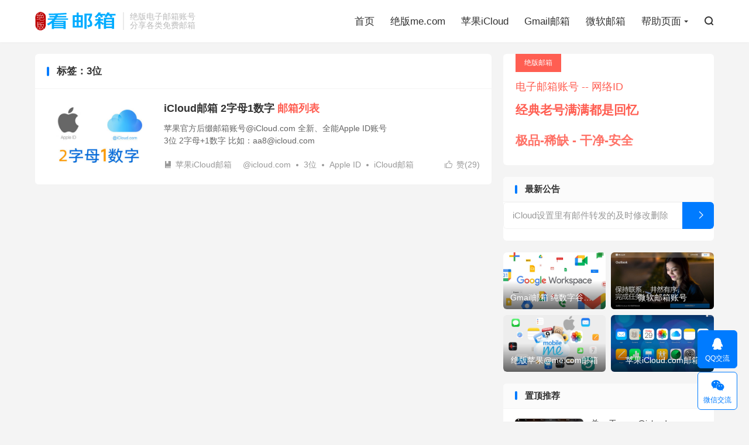

--- FILE ---
content_type: text/html; charset=UTF-8
request_url: https://kanyouxiang.com/mail/3wei/
body_size: 7608
content:
<!DOCTYPE HTML>
<html lang="zh-CN">
<head>
<meta charset="UTF-8">
<meta http-equiv="X-UA-Compatible" content="IE=edge">
<meta name="viewport" content="width=device-width, initial-scale=1.0, user-scalable=0, minimum-scale=1.0, maximum-scale=1.0">
<meta name="apple-mobile-web-app-title" content="看邮箱">
<meta http-equiv="Cache-Control" content="no-siteapp">
<title>3位-看邮箱 绝版邮箱账号分享晒号</title>
<meta name='robots' content='max-image-preview:large' />
<style id='wp-img-auto-sizes-contain-inline-css' type='text/css'>
img:is([sizes=auto i],[sizes^="auto," i]){contain-intrinsic-size:3000px 1500px}
/*# sourceURL=wp-img-auto-sizes-contain-inline-css */
</style>
<style id='wp-block-library-inline-css' type='text/css'>
:root{--wp-block-synced-color:#7a00df;--wp-block-synced-color--rgb:122,0,223;--wp-bound-block-color:var(--wp-block-synced-color);--wp-editor-canvas-background:#ddd;--wp-admin-theme-color:#007cba;--wp-admin-theme-color--rgb:0,124,186;--wp-admin-theme-color-darker-10:#006ba1;--wp-admin-theme-color-darker-10--rgb:0,107,160.5;--wp-admin-theme-color-darker-20:#005a87;--wp-admin-theme-color-darker-20--rgb:0,90,135;--wp-admin-border-width-focus:2px}@media (min-resolution:192dpi){:root{--wp-admin-border-width-focus:1.5px}}.wp-element-button{cursor:pointer}:root .has-very-light-gray-background-color{background-color:#eee}:root .has-very-dark-gray-background-color{background-color:#313131}:root .has-very-light-gray-color{color:#eee}:root .has-very-dark-gray-color{color:#313131}:root .has-vivid-green-cyan-to-vivid-cyan-blue-gradient-background{background:linear-gradient(135deg,#00d084,#0693e3)}:root .has-purple-crush-gradient-background{background:linear-gradient(135deg,#34e2e4,#4721fb 50%,#ab1dfe)}:root .has-hazy-dawn-gradient-background{background:linear-gradient(135deg,#faaca8,#dad0ec)}:root .has-subdued-olive-gradient-background{background:linear-gradient(135deg,#fafae1,#67a671)}:root .has-atomic-cream-gradient-background{background:linear-gradient(135deg,#fdd79a,#004a59)}:root .has-nightshade-gradient-background{background:linear-gradient(135deg,#330968,#31cdcf)}:root .has-midnight-gradient-background{background:linear-gradient(135deg,#020381,#2874fc)}:root{--wp--preset--font-size--normal:16px;--wp--preset--font-size--huge:42px}.has-regular-font-size{font-size:1em}.has-larger-font-size{font-size:2.625em}.has-normal-font-size{font-size:var(--wp--preset--font-size--normal)}.has-huge-font-size{font-size:var(--wp--preset--font-size--huge)}.has-text-align-center{text-align:center}.has-text-align-left{text-align:left}.has-text-align-right{text-align:right}.has-fit-text{white-space:nowrap!important}#end-resizable-editor-section{display:none}.aligncenter{clear:both}.items-justified-left{justify-content:flex-start}.items-justified-center{justify-content:center}.items-justified-right{justify-content:flex-end}.items-justified-space-between{justify-content:space-between}.screen-reader-text{border:0;clip-path:inset(50%);height:1px;margin:-1px;overflow:hidden;padding:0;position:absolute;width:1px;word-wrap:normal!important}.screen-reader-text:focus{background-color:#ddd;clip-path:none;color:#444;display:block;font-size:1em;height:auto;left:5px;line-height:normal;padding:15px 23px 14px;text-decoration:none;top:5px;width:auto;z-index:100000}html :where(.has-border-color){border-style:solid}html :where([style*=border-top-color]){border-top-style:solid}html :where([style*=border-right-color]){border-right-style:solid}html :where([style*=border-bottom-color]){border-bottom-style:solid}html :where([style*=border-left-color]){border-left-style:solid}html :where([style*=border-width]){border-style:solid}html :where([style*=border-top-width]){border-top-style:solid}html :where([style*=border-right-width]){border-right-style:solid}html :where([style*=border-bottom-width]){border-bottom-style:solid}html :where([style*=border-left-width]){border-left-style:solid}html :where(img[class*=wp-image-]){height:auto;max-width:100%}:where(figure){margin:0 0 1em}html :where(.is-position-sticky){--wp-admin--admin-bar--position-offset:var(--wp-admin--admin-bar--height,0px)}@media screen and (max-width:600px){html :where(.is-position-sticky){--wp-admin--admin-bar--position-offset:0px}}

/*# sourceURL=wp-block-library-inline-css */
</style><style id='global-styles-inline-css' type='text/css'>
:root{--wp--preset--aspect-ratio--square: 1;--wp--preset--aspect-ratio--4-3: 4/3;--wp--preset--aspect-ratio--3-4: 3/4;--wp--preset--aspect-ratio--3-2: 3/2;--wp--preset--aspect-ratio--2-3: 2/3;--wp--preset--aspect-ratio--16-9: 16/9;--wp--preset--aspect-ratio--9-16: 9/16;--wp--preset--color--black: #000000;--wp--preset--color--cyan-bluish-gray: #abb8c3;--wp--preset--color--white: #ffffff;--wp--preset--color--pale-pink: #f78da7;--wp--preset--color--vivid-red: #cf2e2e;--wp--preset--color--luminous-vivid-orange: #ff6900;--wp--preset--color--luminous-vivid-amber: #fcb900;--wp--preset--color--light-green-cyan: #7bdcb5;--wp--preset--color--vivid-green-cyan: #00d084;--wp--preset--color--pale-cyan-blue: #8ed1fc;--wp--preset--color--vivid-cyan-blue: #0693e3;--wp--preset--color--vivid-purple: #9b51e0;--wp--preset--gradient--vivid-cyan-blue-to-vivid-purple: linear-gradient(135deg,rgb(6,147,227) 0%,rgb(155,81,224) 100%);--wp--preset--gradient--light-green-cyan-to-vivid-green-cyan: linear-gradient(135deg,rgb(122,220,180) 0%,rgb(0,208,130) 100%);--wp--preset--gradient--luminous-vivid-amber-to-luminous-vivid-orange: linear-gradient(135deg,rgb(252,185,0) 0%,rgb(255,105,0) 100%);--wp--preset--gradient--luminous-vivid-orange-to-vivid-red: linear-gradient(135deg,rgb(255,105,0) 0%,rgb(207,46,46) 100%);--wp--preset--gradient--very-light-gray-to-cyan-bluish-gray: linear-gradient(135deg,rgb(238,238,238) 0%,rgb(169,184,195) 100%);--wp--preset--gradient--cool-to-warm-spectrum: linear-gradient(135deg,rgb(74,234,220) 0%,rgb(151,120,209) 20%,rgb(207,42,186) 40%,rgb(238,44,130) 60%,rgb(251,105,98) 80%,rgb(254,248,76) 100%);--wp--preset--gradient--blush-light-purple: linear-gradient(135deg,rgb(255,206,236) 0%,rgb(152,150,240) 100%);--wp--preset--gradient--blush-bordeaux: linear-gradient(135deg,rgb(254,205,165) 0%,rgb(254,45,45) 50%,rgb(107,0,62) 100%);--wp--preset--gradient--luminous-dusk: linear-gradient(135deg,rgb(255,203,112) 0%,rgb(199,81,192) 50%,rgb(65,88,208) 100%);--wp--preset--gradient--pale-ocean: linear-gradient(135deg,rgb(255,245,203) 0%,rgb(182,227,212) 50%,rgb(51,167,181) 100%);--wp--preset--gradient--electric-grass: linear-gradient(135deg,rgb(202,248,128) 0%,rgb(113,206,126) 100%);--wp--preset--gradient--midnight: linear-gradient(135deg,rgb(2,3,129) 0%,rgb(40,116,252) 100%);--wp--preset--font-size--small: 13px;--wp--preset--font-size--medium: 20px;--wp--preset--font-size--large: 36px;--wp--preset--font-size--x-large: 42px;--wp--preset--spacing--20: 0.44rem;--wp--preset--spacing--30: 0.67rem;--wp--preset--spacing--40: 1rem;--wp--preset--spacing--50: 1.5rem;--wp--preset--spacing--60: 2.25rem;--wp--preset--spacing--70: 3.38rem;--wp--preset--spacing--80: 5.06rem;--wp--preset--shadow--natural: 6px 6px 9px rgba(0, 0, 0, 0.2);--wp--preset--shadow--deep: 12px 12px 50px rgba(0, 0, 0, 0.4);--wp--preset--shadow--sharp: 6px 6px 0px rgba(0, 0, 0, 0.2);--wp--preset--shadow--outlined: 6px 6px 0px -3px rgb(255, 255, 255), 6px 6px rgb(0, 0, 0);--wp--preset--shadow--crisp: 6px 6px 0px rgb(0, 0, 0);}:where(.is-layout-flex){gap: 0.5em;}:where(.is-layout-grid){gap: 0.5em;}body .is-layout-flex{display: flex;}.is-layout-flex{flex-wrap: wrap;align-items: center;}.is-layout-flex > :is(*, div){margin: 0;}body .is-layout-grid{display: grid;}.is-layout-grid > :is(*, div){margin: 0;}:where(.wp-block-columns.is-layout-flex){gap: 2em;}:where(.wp-block-columns.is-layout-grid){gap: 2em;}:where(.wp-block-post-template.is-layout-flex){gap: 1.25em;}:where(.wp-block-post-template.is-layout-grid){gap: 1.25em;}.has-black-color{color: var(--wp--preset--color--black) !important;}.has-cyan-bluish-gray-color{color: var(--wp--preset--color--cyan-bluish-gray) !important;}.has-white-color{color: var(--wp--preset--color--white) !important;}.has-pale-pink-color{color: var(--wp--preset--color--pale-pink) !important;}.has-vivid-red-color{color: var(--wp--preset--color--vivid-red) !important;}.has-luminous-vivid-orange-color{color: var(--wp--preset--color--luminous-vivid-orange) !important;}.has-luminous-vivid-amber-color{color: var(--wp--preset--color--luminous-vivid-amber) !important;}.has-light-green-cyan-color{color: var(--wp--preset--color--light-green-cyan) !important;}.has-vivid-green-cyan-color{color: var(--wp--preset--color--vivid-green-cyan) !important;}.has-pale-cyan-blue-color{color: var(--wp--preset--color--pale-cyan-blue) !important;}.has-vivid-cyan-blue-color{color: var(--wp--preset--color--vivid-cyan-blue) !important;}.has-vivid-purple-color{color: var(--wp--preset--color--vivid-purple) !important;}.has-black-background-color{background-color: var(--wp--preset--color--black) !important;}.has-cyan-bluish-gray-background-color{background-color: var(--wp--preset--color--cyan-bluish-gray) !important;}.has-white-background-color{background-color: var(--wp--preset--color--white) !important;}.has-pale-pink-background-color{background-color: var(--wp--preset--color--pale-pink) !important;}.has-vivid-red-background-color{background-color: var(--wp--preset--color--vivid-red) !important;}.has-luminous-vivid-orange-background-color{background-color: var(--wp--preset--color--luminous-vivid-orange) !important;}.has-luminous-vivid-amber-background-color{background-color: var(--wp--preset--color--luminous-vivid-amber) !important;}.has-light-green-cyan-background-color{background-color: var(--wp--preset--color--light-green-cyan) !important;}.has-vivid-green-cyan-background-color{background-color: var(--wp--preset--color--vivid-green-cyan) !important;}.has-pale-cyan-blue-background-color{background-color: var(--wp--preset--color--pale-cyan-blue) !important;}.has-vivid-cyan-blue-background-color{background-color: var(--wp--preset--color--vivid-cyan-blue) !important;}.has-vivid-purple-background-color{background-color: var(--wp--preset--color--vivid-purple) !important;}.has-black-border-color{border-color: var(--wp--preset--color--black) !important;}.has-cyan-bluish-gray-border-color{border-color: var(--wp--preset--color--cyan-bluish-gray) !important;}.has-white-border-color{border-color: var(--wp--preset--color--white) !important;}.has-pale-pink-border-color{border-color: var(--wp--preset--color--pale-pink) !important;}.has-vivid-red-border-color{border-color: var(--wp--preset--color--vivid-red) !important;}.has-luminous-vivid-orange-border-color{border-color: var(--wp--preset--color--luminous-vivid-orange) !important;}.has-luminous-vivid-amber-border-color{border-color: var(--wp--preset--color--luminous-vivid-amber) !important;}.has-light-green-cyan-border-color{border-color: var(--wp--preset--color--light-green-cyan) !important;}.has-vivid-green-cyan-border-color{border-color: var(--wp--preset--color--vivid-green-cyan) !important;}.has-pale-cyan-blue-border-color{border-color: var(--wp--preset--color--pale-cyan-blue) !important;}.has-vivid-cyan-blue-border-color{border-color: var(--wp--preset--color--vivid-cyan-blue) !important;}.has-vivid-purple-border-color{border-color: var(--wp--preset--color--vivid-purple) !important;}.has-vivid-cyan-blue-to-vivid-purple-gradient-background{background: var(--wp--preset--gradient--vivid-cyan-blue-to-vivid-purple) !important;}.has-light-green-cyan-to-vivid-green-cyan-gradient-background{background: var(--wp--preset--gradient--light-green-cyan-to-vivid-green-cyan) !important;}.has-luminous-vivid-amber-to-luminous-vivid-orange-gradient-background{background: var(--wp--preset--gradient--luminous-vivid-amber-to-luminous-vivid-orange) !important;}.has-luminous-vivid-orange-to-vivid-red-gradient-background{background: var(--wp--preset--gradient--luminous-vivid-orange-to-vivid-red) !important;}.has-very-light-gray-to-cyan-bluish-gray-gradient-background{background: var(--wp--preset--gradient--very-light-gray-to-cyan-bluish-gray) !important;}.has-cool-to-warm-spectrum-gradient-background{background: var(--wp--preset--gradient--cool-to-warm-spectrum) !important;}.has-blush-light-purple-gradient-background{background: var(--wp--preset--gradient--blush-light-purple) !important;}.has-blush-bordeaux-gradient-background{background: var(--wp--preset--gradient--blush-bordeaux) !important;}.has-luminous-dusk-gradient-background{background: var(--wp--preset--gradient--luminous-dusk) !important;}.has-pale-ocean-gradient-background{background: var(--wp--preset--gradient--pale-ocean) !important;}.has-electric-grass-gradient-background{background: var(--wp--preset--gradient--electric-grass) !important;}.has-midnight-gradient-background{background: var(--wp--preset--gradient--midnight) !important;}.has-small-font-size{font-size: var(--wp--preset--font-size--small) !important;}.has-medium-font-size{font-size: var(--wp--preset--font-size--medium) !important;}.has-large-font-size{font-size: var(--wp--preset--font-size--large) !important;}.has-x-large-font-size{font-size: var(--wp--preset--font-size--x-large) !important;}
/*# sourceURL=global-styles-inline-css */
</style>

<style id='classic-theme-styles-inline-css' type='text/css'>
/*! This file is auto-generated */
.wp-block-button__link{color:#fff;background-color:#32373c;border-radius:9999px;box-shadow:none;text-decoration:none;padding:calc(.667em + 2px) calc(1.333em + 2px);font-size:1.125em}.wp-block-file__button{background:#32373c;color:#fff;text-decoration:none}
/*# sourceURL=/wp-includes/css/classic-themes.min.css */
</style>
<link rel='stylesheet' id='tablepress-columnfilterwidgets-css-css' href='https://kanyouxiang.com/wp-content/plugins/tablepress-datatables-column-filter-widgets/css/ColumnFilterWidgets.min.css' type='text/css' media='all' />
<link rel='stylesheet' id='style-css' href='https://kanyouxiang.com/wp-content/themes/dux/style.css' type='text/css' media='all' />
<link rel='stylesheet' id='tablepress-default-css' href='https://kanyouxiang.com/wp-content/plugins/tablepress/css/build/default.css' type='text/css' media='all' />
<script type="text/javascript" src="https://kanyouxiang.com/wp-content/themes/dux/assets/js/libs/jquery.min.js" id="jquery-js"></script>
<meta name="keywords" content="3位">
<style>.container{max-width:1200px}</style><link rel="icon" href="https://kanyouxiang.com/wp-content/uploads/2022/03/cropped-cropped-email-32x32.png" sizes="32x32" />
<link rel="icon" href="https://kanyouxiang.com/wp-content/uploads/2022/03/cropped-cropped-email-192x192.png" sizes="192x192" />
<link rel="apple-touch-icon" href="https://kanyouxiang.com/wp-content/uploads/2022/03/cropped-cropped-email-180x180.png" />
<meta name="msapplication-TileImage" content="https://kanyouxiang.com/wp-content/uploads/2022/03/cropped-cropped-email-270x270.png" />
<link rel="shortcut icon" href="https://kanyouxiang.com/favicon.ico">
</head>
<body class="archive tag tag-3wei tag-124 wp-theme-dux home nav_fixed m-excerpt-cat m-excerpt-desc topbar-off site-layout-2 text-justify-on m-sidebar">
<header class="header">
	<div class="container">
		<div class="logo"><a href="https://kanyouxiang.com" title="绝版苹果@me.com邮箱-iCloud邮箱-全能Apple ID-Gmail邮箱-微软邮箱 - 看邮箱网晒号各类绝版邮箱账号"><img src="/wp-content/uploads/img/logo.png" alt="绝版苹果@me.com邮箱-iCloud邮箱-全能Apple ID-Gmail邮箱-微软邮箱 - 看邮箱网晒号各类绝版邮箱账号"><img class="-dark" src="/wp-content/uploads/img/logo-dark.png" alt="绝版苹果@me.com邮箱-iCloud邮箱-全能Apple ID-Gmail邮箱-微软邮箱 - 看邮箱网晒号各类绝版邮箱账号">看邮箱</a></div>		<div class="brand">绝版电子邮箱账号<br>分享各类免费邮箱</div>		<ul class="site-nav site-navbar">
			<li><a href="/">首页</a></li>
<li><a href="/email/me/">绝版me.com</a></li>
<li><a href="/email/icloud/">苹果iCloud</a></li>
<li><a href="/email/gmail/">Gmail邮箱</a></li>
<li><a href="/email/outlook/">微软邮箱</a></li>
<li class="menu-item-has-children"><a href="https://kanyouxiang.com/zhichi/">帮助页面</a>
<ul class="sub-menu">
	<li><a href="/email-valve/">邮箱价值</a></li>
	<li><a href="https://kanyouxiang.com/support/">改密帮助</a></li>
	<li><a href="https://kanyouxiang.com/outlook-support/">微软资讯</a></li>
	<li><a href="https://kanyouxiang.com/icloud-support/">苹果资讯</a></li>
	<li><a href="https://kanyouxiang.com/faq/">常见问题</a></li>
	<li><a href="https://kanyouxiang.com/news/">新闻资讯</a></li>
</ul>
</li>
							<li class="navto-search"><a href="javascript:;" class="search-show"><i class="tbfa">&#xe611;</i></a></li>
								</ul>
					</div>
</header>
	<div class="m-icon-nav">
		<i class="tbfa">&#xe612;</i>
		<i class="tbfa">&#xe606;</i>
	</div>
<div class="site-search">
	<div class="container">
		<form method="get" class="site-search-form" action="https://kanyouxiang.com/">
    <input class="search-input" name="s" type="text" placeholder="输入关键字" value="" required="required">
    <button class="search-btn" type="submit"><i class="tbfa">&#xe611;</i></button>
</form>	</div>
</div>

<section class="container">
	<div class="content-wrap">
		<div class="content">
						<div class="catleader"><h1>标签：3位</h1></div><article class="excerpt excerpt-1"><a class="focus" href="https://kanyouxiang.com/icloud/aa8/"><img data-src="https://kanyouxiang.com/wp-content/uploads/2021/12/iCloud-aa8.jpg" alt="iCloud邮箱 2字母1数字-看邮箱" src="https://kanyouxiang.com/wp-content/themes/dux/assets/img/thumbnail.png" class="thumb"></a><header><h2><a href="https://kanyouxiang.com/icloud/aa8/" title="iCloud邮箱 2字母1数字 邮箱列表-看邮箱">iCloud邮箱 2字母1数字 <span>邮箱列表</span></a></h2></header><p class="note">苹果官方后缀邮箱账号@iCloud.com 全新、全能Apple ID账号<br />3位 2字母+1数字 比如：aa8@icloud.com</p><div class="meta"><a href="javascript:;" etap="like" class="post-like" data-pid="1561"><i class="tbfa">&#xe64c;</i>赞(<span>29</span>)</a><a class="cat" href="https://kanyouxiang.com/icloud/"><i class="tbfa">&#xe60e;</i>苹果iCloud邮箱</a> <span class="-tags"><a href="https://kanyouxiang.com/mail/icloud-com/" rel="tag">@icloud.com</a><a href="https://kanyouxiang.com/mail/3wei/" rel="tag">3位</a><a href="https://kanyouxiang.com/mail/apple-id/" rel="tag">Apple ID</a><a href="https://kanyouxiang.com/mail/icloudyouxiang/" rel="tag">iCloud邮箱</a><a href="https://kanyouxiang.com/mail/youxiangliebiao/" rel="tag">邮箱列表</a></span></div></article>		</div>
	</div>
	<div class="sidebar">
<div class="widget widget_ui_textorbui"><a class="style02" href=""><strong>绝版邮箱</strong><h2>电子邮箱账号 -- 网络ID</h2><p><h1>经典老号满满都是回忆</h1><br />
<h1><span class="blink">极品-稀缺 - 干净-安全</span></h1></p></a></div><div class="widget widget_block"><div class="widget widget_ui_posts">
<h3>最新公告</h3>
<a href="/icloud-support/mail-forwarding/" title="点击查看详细信息"><input class="search-input" type="text" value="iCloud设置里有邮件转发的及时修改删除" ><button class="search-btn" title="点击查看详细信息"><i class="tbfa">&#xe87e;</i> </button></a>
</div></div><div class="widget widget_ui_topics"><h3>邮箱品牌专题</h3><ul class="-p2"><li><a href="https://kanyouxiang.com/email/gmail/"><img src="/wp-content/uploads/img/gmail.com.jpg" alt="Gmail邮箱 纯数字谷歌邮箱"><strong>Gmail邮箱 纯数字谷歌邮箱</strong></a></li><li><a href="https://kanyouxiang.com/email/outlook/"><img src="/wp-content/uploads/img/outlook.com.jpg" alt="微软邮箱账号"><strong>微软邮箱账号</strong></a></li><li><a href="https://kanyouxiang.com/email/me/"><img src="/wp-content/uploads/img/me.com.jpg" alt="绝版苹果@me.com邮箱"><strong>绝版苹果@me.com邮箱</strong></a></li><li><a href="https://kanyouxiang.com/email/icloud/"><img src="/wp-content/uploads/img/icloud.com.jpg" alt="苹果iCloud.com邮箱"><strong>苹果iCloud.com邮箱</strong></a></li></ul></div><div class="widget widget_ui_posts"><h3>置顶推荐</h3><ul><li><a href="https://kanyouxiang.com/icloud-support/apple-mail/"><span class="thumbnail"><img data-src="https://kanyouxiang.com/wp-content/uploads/2016/11/apple-id.jpg" alt="关于 @icloud.com、@me.com 和 @mac.com 电子邮件地址-看邮箱" src="https://kanyouxiang.com/wp-content/themes/dux/assets/img/thumbnail.png" class="thumb"></span><span class="text">关于 @icloud.com、@me.com 和 @mac.com 电子邮件地址</span><span class="muted">2016-11-29</span></a></li>
<li><a href="https://kanyouxiang.com/faq/icloud-jihuo/"><span class="thumbnail"><img data-src="https://kanyouxiang.com/wp-content/uploads/2013/02/iphone.jpg" alt="此iphone上已激活了最大数目的免费账户之解决办法-看邮箱" src="https://kanyouxiang.com/wp-content/themes/dux/assets/img/thumbnail.png" class="thumb"></span><span class="text">此iphone上已激活了最大数目的免费账户之解决办法</span><span class="muted">2013-02-08</span></a></li>
</ul></div><div class="widget widget_ui_slider"><div class="swiper-container">
	        <div class="swiper-wrapper"><div class="swiper-slide"><a target="_blank" href="/me/"><img src="/wp-content/uploads/img/me-youxiang.jpg"></a></div><div class="swiper-slide"><a target="_blank" href="/icloud/"><img src="/wp-content/uploads/img/me-denglu.jpg"></a></div><div class="swiper-slide"><a target="_blank" href="/outlook/"><img src="/wp-content/uploads/img/outlook-mm.jpg"></a></div><div class="swiper-slide"><a target="_blank" href="/gmail/"><img src="/wp-content/uploads/img/gmail.jpg"></a></div><div class="swiper-slide"><a target="_blank" href="/email/help/"><img src="/wp-content/uploads/img/apple-id.jpg"></a></div></div><div class="swiper-pagination"></div><div class="swiper-button-next swiper-button-white"><i class="tbfa">&#xe603;</i></div><div class="swiper-button-prev swiper-button-white"><i class="tbfa">&#xe610;</i></div></div></div><div class="widget widget_ui_posts"><h3>热门文章</h3><ul><li><a href="https://kanyouxiang.com/icloud-support/icloud-help/"><span class="thumbnail"><img data-src="https://kanyouxiang.com/wp-content/uploads/2015/12/Apple-ID-mima.jpg" alt="苹果Apple 账户(iCloud邮箱) 帐号密码及相关资料修改教程-看邮箱" src="https://kanyouxiang.com/wp-content/themes/dux/assets/img/thumbnail.png" class="thumb"></span><span class="text">苹果Apple 账户(iCloud邮箱) 帐号密码及相关资料修改教程</span><span class="muted">2023-02-11</span></a></li><li><a href="https://kanyouxiang.com/icloud-support/apple-mail/"><span class="thumbnail"><img data-src="https://kanyouxiang.com/wp-content/uploads/2016/11/apple-id.jpg" alt="关于 @icloud.com、@me.com 和 @mac.com 电子邮件地址-看邮箱" src="https://kanyouxiang.com/wp-content/themes/dux/assets/img/thumbnail.png" class="thumb"></span><span class="text">关于 @icloud.com、@me.com 和 @mac.com 电子邮件地址</span><span class="muted">2016-11-29</span></a></li><li><a href="https://kanyouxiang.com/me/abc/"><span class="thumbnail"><img data-src="https://kanyouxiang.com/wp-content/uploads/2021/12/me-abc.jpg" alt="绝版me.com邮箱 3字母简拼-看邮箱" src="https://kanyouxiang.com/wp-content/themes/dux/assets/img/thumbnail.png" class="thumb"></span><span class="text">绝版me.com邮箱 3字母简拼 <span>邮箱列表</span></span><span class="muted">2023-07-20</span></a></li></ul></div><div class="widget widget_ui_tags"><h3>热门分类</h3><div class="items"><a href="https://kanyouxiang.com/mail/youxiangliebiao/">邮箱列表<span>(27)</span></a><a href="https://kanyouxiang.com/mail/apple-id/">Apple ID<span>(21)</span></a><a href="https://kanyouxiang.com/mail/meyouxiang/">me邮箱<span>(14)</span></a><a href="https://kanyouxiang.com/mail/icloudyouxiang/">iCloud邮箱<span>(11)</span></a><a href="https://kanyouxiang.com/mail/pingguoyouxiang/">苹果邮箱<span>(11)</span></a><a href="https://kanyouxiang.com/mail/me-com/">@me.com<span>(9)</span></a><a href="https://kanyouxiang.com/mail/hotmail/">hotmail邮箱<span>(8)</span></a><a href="https://kanyouxiang.com/mail/microsoft-mail/">微软邮箱<span>(8)</span></a><a href="https://kanyouxiang.com/mail/outlookyouxiang/">outlook邮箱<span>(8)</span></a><a href="https://kanyouxiang.com/mail/liveyouxiang/">live邮箱<span>(7)</span></a><a href="https://kanyouxiang.com/mail/juebanyouxiang/">绝版邮箱<span>(7)</span></a><a href="https://kanyouxiang.com/mail/4zimu/">4字母<span>(7)</span></a><a href="https://kanyouxiang.com/mail/me-comyouxiang/">me.com邮箱<span>(7)</span></a><a href="https://kanyouxiang.com/mail/microsoft-account/">微软账号<span>(7)</span></a><a href="https://kanyouxiang.com/mail/gmailyouxiang/">Gmail邮箱<span>(6)</span></a><a href="https://kanyouxiang.com/mail/3zimu/">3字母<span>(5)</span></a><a href="https://kanyouxiang.com/mail/google-account/">谷歌账号<span>(4)</span></a><a href="https://kanyouxiang.com/mail/mimamibaoxiugai/">密码密保修改<span>(4)</span></a><a href="https://kanyouxiang.com/mail/chengyujianpin/">成语简拼<span>(4)</span></a><a href="https://kanyouxiang.com/mail/gmail/">Gmail<span>(4)</span></a><a href="https://kanyouxiang.com/mail/ciyushuangpin/">词语双拼<span>(4)</span></a><a href="https://kanyouxiang.com/mail/pinyin/">拼音<span>(3)</span></a><a href="https://kanyouxiang.com/mail/3shuzi/">3数字<span>(3)</span></a><a href="https://kanyouxiang.com/mail/words/">英文单词<span>(2)</span></a><a href="https://kanyouxiang.com/mail/iphone/">iPhone<span>(2)</span></a><a href="https://kanyouxiang.com/mail/icloud-com/">@icloud.com<span>(2)</span></a><a href="https://kanyouxiang.com/mail/freemail/">免费邮箱<span>(2)</span></a><a href="https://kanyouxiang.com/mail/liangbuyanzheng/">两步验证<span>(2)</span></a><a href="https://kanyouxiang.com/mail/google/">Google账号<span>(2)</span></a><a href="https://kanyouxiang.com/mail/4a/">4A<span>(2)</span></a></div></div></div></section>

<div class="branding">
	<div class="container">
		<h2>邮箱本无价 拥有自权衡</h2>
		<h4>欢迎广大邮箱爱好者一起交流晒号，网站分享的邮箱理论上是<strong><mark style="background-color:rgba(0, 0, 0, 0)" class="has-inline-color has-vivid-green-cyan-color">永久免费</mark></strong>个人版邮箱号！<br/> <mark style="background-color:rgba(0, 0, 0, 0)" class="has-inline-color has-vivid-green-cyan-color">绝版老号，无使用记录！</span></h4>
		<a target="blank" class="btn btn-primary" href="/fenlei/"><i class="far fa-envelope"></i> 邮箱分类<i class="tbfa">&#xe87e;</i></a><a target="blank" class="btn btn-primary" href="/email/help/"><i class="fas fa-desktop"></i> 改密帮助<i class="tbfa">&#xe87e;</i></a>	</div>
</div>
<footer class="footer">
	<div class="container">
						<p>&copy; 2026 &nbsp; <a href="https://kanyouxiang.com">看邮箱</a> &nbsp; <a href="/disclaimer/">免责声明</a> 网站如有收集到您的邮箱记录或图文信息，请联系网站进行删除。</p>
		请求次数：49 次，加载用时：2.689 秒，内存占用：39.40 MB			</div>
</footer>


<div class="karbar karbar-rb"><ul><li><a target="_blank" href="http://wpa.qq.com/msgrd?v=3&uin=12666634&site=qq&menu=yes"><i class="tbfa">&#xe60f;</i><span>QQ交流</span></a></li><li class="karbar-qrcode"><a href="javascript:;"><i class="tbfa">&#xe61e;</i><span>微信交流</span></a><span class="karbar-qrcode-wrap">DaJiHe<br><span data-id="DaJiHe" class="copy-wechat-number">复制微信号</span><img src="/wp-content/uploads/img/weixin-code.png"></span></li><li class="karbar-totop"><a href="javascript:(TBUI.scrollTo());"><i class="tbfa">&#xe613;</i><span>回顶部</span></a></li></ul></div><script>
	window.TBUI = {"www":"https:\/\/kanyouxiang.com","uri":"https:\/\/kanyouxiang.com\/wp-content\/themes\/dux","ajaxurl":"https:\/\/kanyouxiang.com\/wp-admin\/admin-ajax.php","ver":"8.2","roll":"1 2 3","copyoff":0,"ajaxpager":"1","fullimage":"1","captcha":0,"captcha_appid":"","captcha_comment":1}</script>
<script type="speculationrules">
{"prefetch":[{"source":"document","where":{"and":[{"href_matches":"/*"},{"not":{"href_matches":["/wp-*.php","/wp-admin/*","/wp-content/uploads/*","/wp-content/*","/wp-content/plugins/*","/wp-content/themes/dux/*","/*\\?(.+)"]}},{"not":{"selector_matches":"a[rel~=\"nofollow\"]"}},{"not":{"selector_matches":".no-prefetch, .no-prefetch a"}}]},"eagerness":"conservative"}]}
</script>
<script type="text/javascript" src="https://kanyouxiang.com/wp-content/themes/dux/assets/js/loader.js" id="loader-js"></script>
</body>
</html>

--- FILE ---
content_type: text/css
request_url: https://kanyouxiang.com/wp-content/plugins/tablepress-datatables-column-filter-widgets/css/ColumnFilterWidgets.min.css
body_size: 418
content:
.column-filter-widget{float:left}.column-filter-widget select{display:block;width:auto;margin:5px}.column-filter-widgets a.filter-term{display:block;text-decoration:none;padding-left:10px;font-size:90%}.column-filter-widgets a.filter-term:hover{text-decoration:line-through!important}.column-filter-widget-selected-terms{clear:left}.column-filter-widgets:after{content:".";display:block;clear:both;visibility:hidden;line-height:0;height:0;margin-bottom:5px}html[xmlns] .column-filter-widgets{display:block}* html .column-filter-widgets{height:1%}
